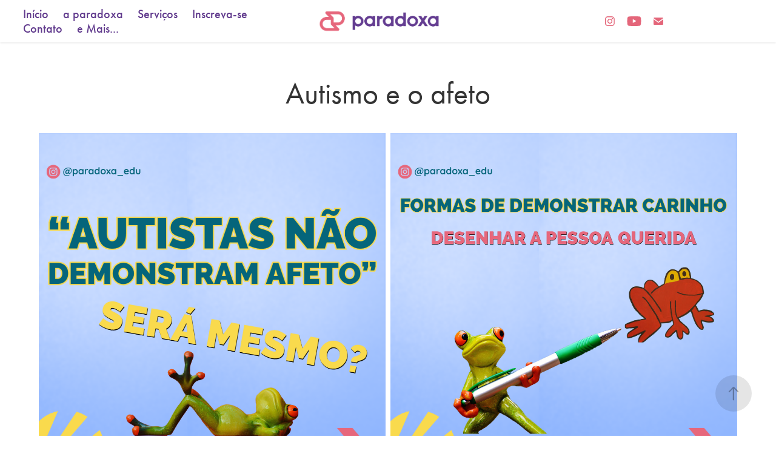

--- FILE ---
content_type: text/html; charset=utf-8
request_url: https://paradoxa-edu.com.br/autismo-e-o-afeto
body_size: 5698
content:
<!DOCTYPE HTML>
<html lang="en-US">
<head>
  <meta charset="UTF-8" />
  <meta name="viewport" content="width=device-width, initial-scale=1" />
      <meta name="keywords"  content="Autistas,Autismo,Diagnóstico de autismo,Autismo em adultos,autismo infantil,autismo no instagram,autistas no instagram,autistas tem sentimentos,empatia e autismo,autistas tem empatia" />
      <meta name="description"  content="Falamos sobre autismo e neurodiversidade, sob o ponto de vista de quem é autista, com embasamento científico e prático." />
      <meta name="twitter:card"  content="summary_large_image" />
      <meta name="twitter:site"  content="@AdobePortfolio" />
      <meta  property="og:title" content="Paradoxa - Autismo e o afeto" />
      <meta  property="og:description" content="Falamos sobre autismo e neurodiversidade, sob o ponto de vista de quem é autista, com embasamento científico e prático." />
      <meta  property="og:image" content="https://cdn.myportfolio.com/6c5cd0eb-92db-40f8-910f-20c03208180d/a1bbf2bb-bd52-4ae7-9307-f443218f74e3_rwc_0x0x2550x1700x2550.jpg?h=5d4b0ed5d43084b00546bc5c53dd0d25" />
        <link rel="icon" href="https://cdn.myportfolio.com/6c5cd0eb-92db-40f8-910f-20c03208180d/cad62658-b884-4d65-9e19-e2b8f3e5b6a7_carw_1x1x32.png?h=e0f1210bbd4c9e3ca4ed478d41069bfe" />
        <link rel="apple-touch-icon" href="https://cdn.myportfolio.com/6c5cd0eb-92db-40f8-910f-20c03208180d/52cf38ff-dde4-4591-9494-7f7645a7926c_carw_1x1x180.jpg?h=51e78190763505c13b8230a6c3354bf2" />
      <link rel="stylesheet" href="/dist/css/main.css" type="text/css" />
      <link rel="stylesheet" href="https://cdn.myportfolio.com/6c5cd0eb-92db-40f8-910f-20c03208180d/54015096333e66449a5e4cc070d3cb3e1712015651.css?h=140abda07be72164dc10a3e9c41799da" type="text/css" />
    <link rel="canonical" href="https://paradoxa-edu.com.br/autismo-e-o-afeto" />
      <title>Paradoxa - Autismo e o afeto</title>
    <script type="text/javascript" src="//use.typekit.net/ik/[base64].js?cb=35f77bfb8b50944859ea3d3804e7194e7a3173fb" async onload="
    try {
      window.Typekit.load();
    } catch (e) {
      console.warn('Typekit not loaded.');
    }
    "></script>
</head>
  <body class="transition-enabled">  <div class='page-background-video page-background-video-with-panel'>
  </div>
  <div class="js-responsive-nav">
    <div class="responsive-nav has-social">
      <div class="close-responsive-click-area js-close-responsive-nav">
        <div class="close-responsive-button"></div>
      </div>
          <nav class="nav-container" data-hover-hint="nav" data-hover-hint-placement="bottom-start">
      <div class="page-title">
        <a href="/inicio-1" >Início</a>
      </div>
      <div class="page-title">
        <a href="/paradoxa" >a paradoxa</a>
      </div>
      <div class="page-title">
        <a href="/servicos" >Serviços</a>
      </div>
      <div class="page-title">
        <a href="/newsletter" >Inscreva-se</a>
      </div>
      <div class="page-title">
        <a href="/contato" >Contato</a>
      </div>
      <div class="page-title">
        <a href="/mais" >e Mais...</a>
      </div>
          </nav>
        <div class="social pf-nav-social" data-context="theme.nav" data-hover-hint="navSocialIcons" data-hover-hint-placement="bottom-start">
          <ul>
                  <li>
                    <a href="https://www.instagram.com/paradoxa_autismo/" target="_blank">
                      <svg version="1.1" id="Layer_1" xmlns="http://www.w3.org/2000/svg" xmlns:xlink="http://www.w3.org/1999/xlink" viewBox="0 0 30 24" style="enable-background:new 0 0 30 24;" xml:space="preserve" class="icon">
                      <g>
                        <path d="M15,5.4c2.1,0,2.4,0,3.2,0c0.8,0,1.2,0.2,1.5,0.3c0.4,0.1,0.6,0.3,0.9,0.6c0.3,0.3,0.5,0.5,0.6,0.9
                          c0.1,0.3,0.2,0.7,0.3,1.5c0,0.8,0,1.1,0,3.2s0,2.4,0,3.2c0,0.8-0.2,1.2-0.3,1.5c-0.1,0.4-0.3,0.6-0.6,0.9c-0.3,0.3-0.5,0.5-0.9,0.6
                          c-0.3,0.1-0.7,0.2-1.5,0.3c-0.8,0-1.1,0-3.2,0s-2.4,0-3.2,0c-0.8,0-1.2-0.2-1.5-0.3c-0.4-0.1-0.6-0.3-0.9-0.6
                          c-0.3-0.3-0.5-0.5-0.6-0.9c-0.1-0.3-0.2-0.7-0.3-1.5c0-0.8,0-1.1,0-3.2s0-2.4,0-3.2c0-0.8,0.2-1.2,0.3-1.5c0.1-0.4,0.3-0.6,0.6-0.9
                          c0.3-0.3,0.5-0.5,0.9-0.6c0.3-0.1,0.7-0.2,1.5-0.3C12.6,5.4,12.9,5.4,15,5.4 M15,4c-2.2,0-2.4,0-3.3,0c-0.9,0-1.4,0.2-1.9,0.4
                          c-0.5,0.2-1,0.5-1.4,0.9C7.9,5.8,7.6,6.2,7.4,6.8C7.2,7.3,7.1,7.9,7,8.7C7,9.6,7,9.8,7,12s0,2.4,0,3.3c0,0.9,0.2,1.4,0.4,1.9
                          c0.2,0.5,0.5,1,0.9,1.4c0.4,0.4,0.9,0.7,1.4,0.9c0.5,0.2,1.1,0.3,1.9,0.4c0.9,0,1.1,0,3.3,0s2.4,0,3.3,0c0.9,0,1.4-0.2,1.9-0.4
                          c0.5-0.2,1-0.5,1.4-0.9c0.4-0.4,0.7-0.9,0.9-1.4c0.2-0.5,0.3-1.1,0.4-1.9c0-0.9,0-1.1,0-3.3s0-2.4,0-3.3c0-0.9-0.2-1.4-0.4-1.9
                          c-0.2-0.5-0.5-1-0.9-1.4c-0.4-0.4-0.9-0.7-1.4-0.9c-0.5-0.2-1.1-0.3-1.9-0.4C17.4,4,17.2,4,15,4L15,4L15,4z"/>
                        <path d="M15,7.9c-2.3,0-4.1,1.8-4.1,4.1s1.8,4.1,4.1,4.1s4.1-1.8,4.1-4.1S17.3,7.9,15,7.9L15,7.9z M15,14.7c-1.5,0-2.7-1.2-2.7-2.7
                          c0-1.5,1.2-2.7,2.7-2.7s2.7,1.2,2.7,2.7C17.7,13.5,16.5,14.7,15,14.7L15,14.7z"/>
                        <path d="M20.2,7.7c0,0.5-0.4,1-1,1s-1-0.4-1-1s0.4-1,1-1S20.2,7.2,20.2,7.7L20.2,7.7z"/>
                      </g>
                      </svg>
                    </a>
                  </li>
                  <li>
                    <a href="https://www.youtube.com/channel/UC5lqt7wYY1TfRrdmJUJUhcA" target="_blank">
                      <svg xmlns="http://www.w3.org/2000/svg" xmlns:xlink="http://www.w3.org/1999/xlink" version="1.1" id="Layer_1" viewBox="0 0 30 24" xml:space="preserve" class="icon"><path d="M26.15 16.54c0 0-0.22 1.57-0.9 2.26c-0.87 0.91-1.84 0.91-2.28 0.96C19.78 20 15 20 15 20 s-5.91-0.05-7.74-0.23c-0.51-0.09-1.64-0.07-2.51-0.97c-0.68-0.69-0.91-2.26-0.91-2.26s-0.23-1.84-0.23-3.68v-1.73 c0-1.84 0.23-3.68 0.23-3.68s0.22-1.57 0.91-2.26c0.87-0.91 1.83-0.91 2.28-0.96C10.22 4 15 4 15 4H15c0 0 4.8 0 8 0.2 c0.44 0.1 1.4 0.1 2.3 0.96c0.68 0.7 0.9 2.3 0.9 2.26s0.23 1.8 0.2 3.68v1.73C26.38 14.7 26.1 16.5 26.1 16.54z M12.65 8.56l0 6.39l6.15-3.18L12.65 8.56z"/></svg>
                    </a>
                  </li>
                  <li>
                    <a href="mailto:contato@paradoxa-edu.com">
                      <svg version="1.1" id="Layer_1" xmlns="http://www.w3.org/2000/svg" xmlns:xlink="http://www.w3.org/1999/xlink" x="0px" y="0px" viewBox="0 0 30 24" style="enable-background:new 0 0 30 24;" xml:space="preserve" class="icon">
                        <g>
                          <path d="M15,13L7.1,7.1c0-0.5,0.4-1,1-1h13.8c0.5,0,1,0.4,1,1L15,13z M15,14.8l7.9-5.9v8.1c0,0.5-0.4,1-1,1H8.1c-0.5,0-1-0.4-1-1 V8.8L15,14.8z"/>
                        </g>
                      </svg>
                    </a>
                  </li>
          </ul>
        </div>
    </div>
  </div>
    <header class="site-header js-site-header  js-fixed-nav" data-context="theme.nav" data-hover-hint="nav" data-hover-hint-placement="top-start">
        <nav class="nav-container" data-hover-hint="nav" data-hover-hint-placement="bottom-start">
      <div class="page-title">
        <a href="/inicio-1" >Início</a>
      </div>
      <div class="page-title">
        <a href="/paradoxa" >a paradoxa</a>
      </div>
      <div class="page-title">
        <a href="/servicos" >Serviços</a>
      </div>
      <div class="page-title">
        <a href="/newsletter" >Inscreva-se</a>
      </div>
      <div class="page-title">
        <a href="/contato" >Contato</a>
      </div>
      <div class="page-title">
        <a href="/mais" >e Mais...</a>
      </div>
        </nav>
        <div class="logo-wrap" data-context="theme.logo.header" data-hover-hint="logo" data-hover-hint-placement="bottom-start">
          <div class="logo e2e-site-logo-text logo-image has-rollover  has-scroll">
    <a href="/videos" class="image-normal image-link">
      <img src="https://cdn.myportfolio.com/6c5cd0eb-92db-40f8-910f-20c03208180d/4aa209f9-c12e-4528-a898-7194510d3aa8_rwc_253x77x1949x662x4096.png?h=318471794828f251f7e8315a3be68e76" alt="Paradoxa">
    </a>
    <a href="/videos" class="image-rollover image-link">
      <img src="https://cdn.myportfolio.com/6c5cd0eb-92db-40f8-910f-20c03208180d/7da2c615-9656-46a5-88b0-242abd940431_rwc_3x0x520x312x4096.png?h=249fb2495dc75ea105951257b8383157" alt="Paradoxa">
    </a>
    <a href="/videos" class="image-scroll image-link">
      <img src="https://cdn.myportfolio.com/6c5cd0eb-92db-40f8-910f-20c03208180d/db9e8c60-dadf-495f-b1c7-e5712336a167_rwc_253x77x1949x662x4096.png?h=e28b4b0af5f8392cdf58adbee7813c52" alt="Paradoxa">
    </a>
          </div>
        </div>
        <div class="social pf-nav-social" data-context="theme.nav" data-hover-hint="navSocialIcons" data-hover-hint-placement="bottom-start">
          <ul>
                  <li>
                    <a href="https://www.instagram.com/paradoxa_autismo/" target="_blank">
                      <svg version="1.1" id="Layer_1" xmlns="http://www.w3.org/2000/svg" xmlns:xlink="http://www.w3.org/1999/xlink" viewBox="0 0 30 24" style="enable-background:new 0 0 30 24;" xml:space="preserve" class="icon">
                      <g>
                        <path d="M15,5.4c2.1,0,2.4,0,3.2,0c0.8,0,1.2,0.2,1.5,0.3c0.4,0.1,0.6,0.3,0.9,0.6c0.3,0.3,0.5,0.5,0.6,0.9
                          c0.1,0.3,0.2,0.7,0.3,1.5c0,0.8,0,1.1,0,3.2s0,2.4,0,3.2c0,0.8-0.2,1.2-0.3,1.5c-0.1,0.4-0.3,0.6-0.6,0.9c-0.3,0.3-0.5,0.5-0.9,0.6
                          c-0.3,0.1-0.7,0.2-1.5,0.3c-0.8,0-1.1,0-3.2,0s-2.4,0-3.2,0c-0.8,0-1.2-0.2-1.5-0.3c-0.4-0.1-0.6-0.3-0.9-0.6
                          c-0.3-0.3-0.5-0.5-0.6-0.9c-0.1-0.3-0.2-0.7-0.3-1.5c0-0.8,0-1.1,0-3.2s0-2.4,0-3.2c0-0.8,0.2-1.2,0.3-1.5c0.1-0.4,0.3-0.6,0.6-0.9
                          c0.3-0.3,0.5-0.5,0.9-0.6c0.3-0.1,0.7-0.2,1.5-0.3C12.6,5.4,12.9,5.4,15,5.4 M15,4c-2.2,0-2.4,0-3.3,0c-0.9,0-1.4,0.2-1.9,0.4
                          c-0.5,0.2-1,0.5-1.4,0.9C7.9,5.8,7.6,6.2,7.4,6.8C7.2,7.3,7.1,7.9,7,8.7C7,9.6,7,9.8,7,12s0,2.4,0,3.3c0,0.9,0.2,1.4,0.4,1.9
                          c0.2,0.5,0.5,1,0.9,1.4c0.4,0.4,0.9,0.7,1.4,0.9c0.5,0.2,1.1,0.3,1.9,0.4c0.9,0,1.1,0,3.3,0s2.4,0,3.3,0c0.9,0,1.4-0.2,1.9-0.4
                          c0.5-0.2,1-0.5,1.4-0.9c0.4-0.4,0.7-0.9,0.9-1.4c0.2-0.5,0.3-1.1,0.4-1.9c0-0.9,0-1.1,0-3.3s0-2.4,0-3.3c0-0.9-0.2-1.4-0.4-1.9
                          c-0.2-0.5-0.5-1-0.9-1.4c-0.4-0.4-0.9-0.7-1.4-0.9c-0.5-0.2-1.1-0.3-1.9-0.4C17.4,4,17.2,4,15,4L15,4L15,4z"/>
                        <path d="M15,7.9c-2.3,0-4.1,1.8-4.1,4.1s1.8,4.1,4.1,4.1s4.1-1.8,4.1-4.1S17.3,7.9,15,7.9L15,7.9z M15,14.7c-1.5,0-2.7-1.2-2.7-2.7
                          c0-1.5,1.2-2.7,2.7-2.7s2.7,1.2,2.7,2.7C17.7,13.5,16.5,14.7,15,14.7L15,14.7z"/>
                        <path d="M20.2,7.7c0,0.5-0.4,1-1,1s-1-0.4-1-1s0.4-1,1-1S20.2,7.2,20.2,7.7L20.2,7.7z"/>
                      </g>
                      </svg>
                    </a>
                  </li>
                  <li>
                    <a href="https://www.youtube.com/channel/UC5lqt7wYY1TfRrdmJUJUhcA" target="_blank">
                      <svg xmlns="http://www.w3.org/2000/svg" xmlns:xlink="http://www.w3.org/1999/xlink" version="1.1" id="Layer_1" viewBox="0 0 30 24" xml:space="preserve" class="icon"><path d="M26.15 16.54c0 0-0.22 1.57-0.9 2.26c-0.87 0.91-1.84 0.91-2.28 0.96C19.78 20 15 20 15 20 s-5.91-0.05-7.74-0.23c-0.51-0.09-1.64-0.07-2.51-0.97c-0.68-0.69-0.91-2.26-0.91-2.26s-0.23-1.84-0.23-3.68v-1.73 c0-1.84 0.23-3.68 0.23-3.68s0.22-1.57 0.91-2.26c0.87-0.91 1.83-0.91 2.28-0.96C10.22 4 15 4 15 4H15c0 0 4.8 0 8 0.2 c0.44 0.1 1.4 0.1 2.3 0.96c0.68 0.7 0.9 2.3 0.9 2.26s0.23 1.8 0.2 3.68v1.73C26.38 14.7 26.1 16.5 26.1 16.54z M12.65 8.56l0 6.39l6.15-3.18L12.65 8.56z"/></svg>
                    </a>
                  </li>
                  <li>
                    <a href="mailto:contato@paradoxa-edu.com">
                      <svg version="1.1" id="Layer_1" xmlns="http://www.w3.org/2000/svg" xmlns:xlink="http://www.w3.org/1999/xlink" x="0px" y="0px" viewBox="0 0 30 24" style="enable-background:new 0 0 30 24;" xml:space="preserve" class="icon">
                        <g>
                          <path d="M15,13L7.1,7.1c0-0.5,0.4-1,1-1h13.8c0.5,0,1,0.4,1,1L15,13z M15,14.8l7.9-5.9v8.1c0,0.5-0.4,1-1,1H8.1c-0.5,0-1-0.4-1-1 V8.8L15,14.8z"/>
                        </g>
                      </svg>
                    </a>
                  </li>
          </ul>
        </div>
        <div class="hamburger-click-area js-hamburger">
          <div class="hamburger">
            <i></i>
            <i></i>
            <i></i>
          </div>
        </div>
    </header>
    <div class="header-placeholder"></div>
  <div class="site-wrap cfix js-site-wrap">
    <div class="site-container">
      <div class="site-content e2e-site-content">
        <main>
  <div class="page-container" data-context="page.page.container" data-hover-hint="pageContainer">
    <section class="page standard-modules">
        <header class="page-header content" data-context="pages" data-identity="id:p613d1b41c6b642bfaf5847bd6ae0f7db92f41d59cb54e5d953f92" data-hover-hint="pageHeader" data-hover-hint-id="p613d1b41c6b642bfaf5847bd6ae0f7db92f41d59cb54e5d953f92">
            <h1 class="title preserve-whitespace e2e-site-logo-text">Autismo e o afeto</h1>
            <p class="description"></p>
        </header>
      <div class="page-content js-page-content" data-context="pages" data-identity="id:p613d1b41c6b642bfaf5847bd6ae0f7db92f41d59cb54e5d953f92">
        <div id="project-canvas" class="js-project-modules modules content">
          <div id="project-modules">
              
              
              
              
              
              
              
              <div class="project-module module media_collection project-module-media_collection" data-id="m613d1b5ebadf0e28f07badb50ae8679046b39e468cb763b95e88f"  style="padding-top: px;
padding-bottom: 20px;
">
  <div class="grid--main js-grid-main" data-grid-max-images="  2
">
    <div class="grid__item-container js-grid-item-container" data-flex-grow="260" style="width:260px; flex-grow:260;" data-width="1080" data-height="1080">
      <script type="text/html" class="js-lightbox-slide-content">
        <div class="grid__image-wrapper">
          <img src="https://cdn.myportfolio.com/6c5cd0eb-92db-40f8-910f-20c03208180d/c08b8932-b179-41bf-bb65-7724aa82c131_rw_1200.png?h=9b901017e2ebe013392759d67bffa2ba" srcset="https://cdn.myportfolio.com/6c5cd0eb-92db-40f8-910f-20c03208180d/c08b8932-b179-41bf-bb65-7724aa82c131_rw_600.png?h=18517aba417c1eb7626d1109bb38a56a 600w,https://cdn.myportfolio.com/6c5cd0eb-92db-40f8-910f-20c03208180d/c08b8932-b179-41bf-bb65-7724aa82c131_rw_1200.png?h=9b901017e2ebe013392759d67bffa2ba 1080w,"  sizes="(max-width: 1080px) 100vw, 1080px">
        <div>
      </script>
      <img
        class="grid__item-image js-grid__item-image grid__item-image-lazy js-lazy"
        src="[data-uri]"
        
        data-src="https://cdn.myportfolio.com/6c5cd0eb-92db-40f8-910f-20c03208180d/c08b8932-b179-41bf-bb65-7724aa82c131_rw_1200.png?h=9b901017e2ebe013392759d67bffa2ba"
        data-srcset="https://cdn.myportfolio.com/6c5cd0eb-92db-40f8-910f-20c03208180d/c08b8932-b179-41bf-bb65-7724aa82c131_rw_600.png?h=18517aba417c1eb7626d1109bb38a56a 600w,https://cdn.myportfolio.com/6c5cd0eb-92db-40f8-910f-20c03208180d/c08b8932-b179-41bf-bb65-7724aa82c131_rw_1200.png?h=9b901017e2ebe013392759d67bffa2ba 1080w,"
      >
      <span class="grid__item-filler" style="padding-bottom:100%;"></span>
    </div>
    <div class="grid__item-container js-grid-item-container" data-flex-grow="260" style="width:260px; flex-grow:260;" data-width="1080" data-height="1080">
      <script type="text/html" class="js-lightbox-slide-content">
        <div class="grid__image-wrapper">
          <img src="https://cdn.myportfolio.com/6c5cd0eb-92db-40f8-910f-20c03208180d/6d2d630f-79b0-44b8-8f5a-b27064efefae_rw_1200.png?h=e931d2e1628628e53702c0c4d4a9162e" srcset="https://cdn.myportfolio.com/6c5cd0eb-92db-40f8-910f-20c03208180d/6d2d630f-79b0-44b8-8f5a-b27064efefae_rw_600.png?h=63e58d1a698708156aa2b26ae58b33ef 600w,https://cdn.myportfolio.com/6c5cd0eb-92db-40f8-910f-20c03208180d/6d2d630f-79b0-44b8-8f5a-b27064efefae_rw_1200.png?h=e931d2e1628628e53702c0c4d4a9162e 1080w,"  sizes="(max-width: 1080px) 100vw, 1080px">
        <div>
      </script>
      <img
        class="grid__item-image js-grid__item-image grid__item-image-lazy js-lazy"
        src="[data-uri]"
        
        data-src="https://cdn.myportfolio.com/6c5cd0eb-92db-40f8-910f-20c03208180d/6d2d630f-79b0-44b8-8f5a-b27064efefae_rw_1200.png?h=e931d2e1628628e53702c0c4d4a9162e"
        data-srcset="https://cdn.myportfolio.com/6c5cd0eb-92db-40f8-910f-20c03208180d/6d2d630f-79b0-44b8-8f5a-b27064efefae_rw_600.png?h=63e58d1a698708156aa2b26ae58b33ef 600w,https://cdn.myportfolio.com/6c5cd0eb-92db-40f8-910f-20c03208180d/6d2d630f-79b0-44b8-8f5a-b27064efefae_rw_1200.png?h=e931d2e1628628e53702c0c4d4a9162e 1080w,"
      >
      <span class="grid__item-filler" style="padding-bottom:100%;"></span>
    </div>
    <div class="grid__item-container js-grid-item-container" data-flex-grow="260" style="width:260px; flex-grow:260;" data-width="1080" data-height="1080">
      <script type="text/html" class="js-lightbox-slide-content">
        <div class="grid__image-wrapper">
          <img src="https://cdn.myportfolio.com/6c5cd0eb-92db-40f8-910f-20c03208180d/5db7bdbb-dc0b-4f32-9e81-3422547a5336_rw_1200.png?h=f9ca49f508a628e8b9a98a0a64f2e62f" srcset="https://cdn.myportfolio.com/6c5cd0eb-92db-40f8-910f-20c03208180d/5db7bdbb-dc0b-4f32-9e81-3422547a5336_rw_600.png?h=dbfa24304efc5dd7461e7058704a83d5 600w,https://cdn.myportfolio.com/6c5cd0eb-92db-40f8-910f-20c03208180d/5db7bdbb-dc0b-4f32-9e81-3422547a5336_rw_1200.png?h=f9ca49f508a628e8b9a98a0a64f2e62f 1080w,"  sizes="(max-width: 1080px) 100vw, 1080px">
        <div>
      </script>
      <img
        class="grid__item-image js-grid__item-image grid__item-image-lazy js-lazy"
        src="[data-uri]"
        
        data-src="https://cdn.myportfolio.com/6c5cd0eb-92db-40f8-910f-20c03208180d/5db7bdbb-dc0b-4f32-9e81-3422547a5336_rw_1200.png?h=f9ca49f508a628e8b9a98a0a64f2e62f"
        data-srcset="https://cdn.myportfolio.com/6c5cd0eb-92db-40f8-910f-20c03208180d/5db7bdbb-dc0b-4f32-9e81-3422547a5336_rw_600.png?h=dbfa24304efc5dd7461e7058704a83d5 600w,https://cdn.myportfolio.com/6c5cd0eb-92db-40f8-910f-20c03208180d/5db7bdbb-dc0b-4f32-9e81-3422547a5336_rw_1200.png?h=f9ca49f508a628e8b9a98a0a64f2e62f 1080w,"
      >
      <span class="grid__item-filler" style="padding-bottom:100%;"></span>
    </div>
    <div class="grid__item-container js-grid-item-container" data-flex-grow="260" style="width:260px; flex-grow:260;" data-width="1080" data-height="1080">
      <script type="text/html" class="js-lightbox-slide-content">
        <div class="grid__image-wrapper">
          <img src="https://cdn.myportfolio.com/6c5cd0eb-92db-40f8-910f-20c03208180d/2d53f1ca-fd0e-499e-bed4-834bb78ea57e_rw_1200.png?h=fb4e8467c61b1fc4c6c0914a0e9a1239" srcset="https://cdn.myportfolio.com/6c5cd0eb-92db-40f8-910f-20c03208180d/2d53f1ca-fd0e-499e-bed4-834bb78ea57e_rw_600.png?h=c79034586320929de8bc937ca7dffc8b 600w,https://cdn.myportfolio.com/6c5cd0eb-92db-40f8-910f-20c03208180d/2d53f1ca-fd0e-499e-bed4-834bb78ea57e_rw_1200.png?h=fb4e8467c61b1fc4c6c0914a0e9a1239 1080w,"  sizes="(max-width: 1080px) 100vw, 1080px">
        <div>
      </script>
      <img
        class="grid__item-image js-grid__item-image grid__item-image-lazy js-lazy"
        src="[data-uri]"
        
        data-src="https://cdn.myportfolio.com/6c5cd0eb-92db-40f8-910f-20c03208180d/2d53f1ca-fd0e-499e-bed4-834bb78ea57e_rw_1200.png?h=fb4e8467c61b1fc4c6c0914a0e9a1239"
        data-srcset="https://cdn.myportfolio.com/6c5cd0eb-92db-40f8-910f-20c03208180d/2d53f1ca-fd0e-499e-bed4-834bb78ea57e_rw_600.png?h=c79034586320929de8bc937ca7dffc8b 600w,https://cdn.myportfolio.com/6c5cd0eb-92db-40f8-910f-20c03208180d/2d53f1ca-fd0e-499e-bed4-834bb78ea57e_rw_1200.png?h=fb4e8467c61b1fc4c6c0914a0e9a1239 1080w,"
      >
      <span class="grid__item-filler" style="padding-bottom:100%;"></span>
    </div>
    <div class="grid__item-container js-grid-item-container" data-flex-grow="260" style="width:260px; flex-grow:260;" data-width="1080" data-height="1080">
      <script type="text/html" class="js-lightbox-slide-content">
        <div class="grid__image-wrapper">
          <img src="https://cdn.myportfolio.com/6c5cd0eb-92db-40f8-910f-20c03208180d/4da4541a-ecfc-4ed8-9f37-cd1336b747b7_rw_1200.png?h=d54b00a8c6883dae9871e9f452d95993" srcset="https://cdn.myportfolio.com/6c5cd0eb-92db-40f8-910f-20c03208180d/4da4541a-ecfc-4ed8-9f37-cd1336b747b7_rw_600.png?h=3374cb569cb1aaea925d299609594dd0 600w,https://cdn.myportfolio.com/6c5cd0eb-92db-40f8-910f-20c03208180d/4da4541a-ecfc-4ed8-9f37-cd1336b747b7_rw_1200.png?h=d54b00a8c6883dae9871e9f452d95993 1080w,"  sizes="(max-width: 1080px) 100vw, 1080px">
        <div>
      </script>
      <img
        class="grid__item-image js-grid__item-image grid__item-image-lazy js-lazy"
        src="[data-uri]"
        
        data-src="https://cdn.myportfolio.com/6c5cd0eb-92db-40f8-910f-20c03208180d/4da4541a-ecfc-4ed8-9f37-cd1336b747b7_rw_1200.png?h=d54b00a8c6883dae9871e9f452d95993"
        data-srcset="https://cdn.myportfolio.com/6c5cd0eb-92db-40f8-910f-20c03208180d/4da4541a-ecfc-4ed8-9f37-cd1336b747b7_rw_600.png?h=3374cb569cb1aaea925d299609594dd0 600w,https://cdn.myportfolio.com/6c5cd0eb-92db-40f8-910f-20c03208180d/4da4541a-ecfc-4ed8-9f37-cd1336b747b7_rw_1200.png?h=d54b00a8c6883dae9871e9f452d95993 1080w,"
      >
      <span class="grid__item-filler" style="padding-bottom:100%;"></span>
    </div>
    <div class="grid__item-container js-grid-item-container" data-flex-grow="260" style="width:260px; flex-grow:260;" data-width="1080" data-height="1080">
      <script type="text/html" class="js-lightbox-slide-content">
        <div class="grid__image-wrapper">
          <img src="https://cdn.myportfolio.com/6c5cd0eb-92db-40f8-910f-20c03208180d/413bdf4b-27ac-43e4-b07a-606605b7fd81_rw_1200.png?h=4a259fbc466b48b0696d0a88606be287" srcset="https://cdn.myportfolio.com/6c5cd0eb-92db-40f8-910f-20c03208180d/413bdf4b-27ac-43e4-b07a-606605b7fd81_rw_600.png?h=0a7531e2c573e5585157d904cd412754 600w,https://cdn.myportfolio.com/6c5cd0eb-92db-40f8-910f-20c03208180d/413bdf4b-27ac-43e4-b07a-606605b7fd81_rw_1200.png?h=4a259fbc466b48b0696d0a88606be287 1080w,"  sizes="(max-width: 1080px) 100vw, 1080px">
        <div>
      </script>
      <img
        class="grid__item-image js-grid__item-image grid__item-image-lazy js-lazy"
        src="[data-uri]"
        
        data-src="https://cdn.myportfolio.com/6c5cd0eb-92db-40f8-910f-20c03208180d/413bdf4b-27ac-43e4-b07a-606605b7fd81_rw_1200.png?h=4a259fbc466b48b0696d0a88606be287"
        data-srcset="https://cdn.myportfolio.com/6c5cd0eb-92db-40f8-910f-20c03208180d/413bdf4b-27ac-43e4-b07a-606605b7fd81_rw_600.png?h=0a7531e2c573e5585157d904cd412754 600w,https://cdn.myportfolio.com/6c5cd0eb-92db-40f8-910f-20c03208180d/413bdf4b-27ac-43e4-b07a-606605b7fd81_rw_1200.png?h=4a259fbc466b48b0696d0a88606be287 1080w,"
      >
      <span class="grid__item-filler" style="padding-bottom:100%;"></span>
    </div>
    <div class="grid__item-container js-grid-item-container" data-flex-grow="260" style="width:260px; flex-grow:260;" data-width="1080" data-height="1080">
      <script type="text/html" class="js-lightbox-slide-content">
        <div class="grid__image-wrapper">
          <img src="https://cdn.myportfolio.com/6c5cd0eb-92db-40f8-910f-20c03208180d/7ae947c9-8d4c-4ece-b9ff-85e33d05066e_rw_1200.png?h=79cc9f599e6e883c86d4f435a9e35b8e" srcset="https://cdn.myportfolio.com/6c5cd0eb-92db-40f8-910f-20c03208180d/7ae947c9-8d4c-4ece-b9ff-85e33d05066e_rw_600.png?h=9237eb707e0bd9c4a67846910fcfa33c 600w,https://cdn.myportfolio.com/6c5cd0eb-92db-40f8-910f-20c03208180d/7ae947c9-8d4c-4ece-b9ff-85e33d05066e_rw_1200.png?h=79cc9f599e6e883c86d4f435a9e35b8e 1080w,"  sizes="(max-width: 1080px) 100vw, 1080px">
        <div>
      </script>
      <img
        class="grid__item-image js-grid__item-image grid__item-image-lazy js-lazy"
        src="[data-uri]"
        
        data-src="https://cdn.myportfolio.com/6c5cd0eb-92db-40f8-910f-20c03208180d/7ae947c9-8d4c-4ece-b9ff-85e33d05066e_rw_1200.png?h=79cc9f599e6e883c86d4f435a9e35b8e"
        data-srcset="https://cdn.myportfolio.com/6c5cd0eb-92db-40f8-910f-20c03208180d/7ae947c9-8d4c-4ece-b9ff-85e33d05066e_rw_600.png?h=9237eb707e0bd9c4a67846910fcfa33c 600w,https://cdn.myportfolio.com/6c5cd0eb-92db-40f8-910f-20c03208180d/7ae947c9-8d4c-4ece-b9ff-85e33d05066e_rw_1200.png?h=79cc9f599e6e883c86d4f435a9e35b8e 1080w,"
      >
      <span class="grid__item-filler" style="padding-bottom:100%;"></span>
    </div>
    <div class="grid__item-container js-grid-item-container" data-flex-grow="260" style="width:260px; flex-grow:260;" data-width="1080" data-height="1080">
      <script type="text/html" class="js-lightbox-slide-content">
        <div class="grid__image-wrapper">
          <img src="https://cdn.myportfolio.com/6c5cd0eb-92db-40f8-910f-20c03208180d/f4ccb562-08d4-45f2-80f8-9088eb1c5aed_rw_1200.png?h=d46e2f4060c515b598092fbab6e2d821" srcset="https://cdn.myportfolio.com/6c5cd0eb-92db-40f8-910f-20c03208180d/f4ccb562-08d4-45f2-80f8-9088eb1c5aed_rw_600.png?h=d36a02afa89584ed25557a88784245db 600w,https://cdn.myportfolio.com/6c5cd0eb-92db-40f8-910f-20c03208180d/f4ccb562-08d4-45f2-80f8-9088eb1c5aed_rw_1200.png?h=d46e2f4060c515b598092fbab6e2d821 1080w,"  sizes="(max-width: 1080px) 100vw, 1080px">
        <div>
      </script>
      <img
        class="grid__item-image js-grid__item-image grid__item-image-lazy js-lazy"
        src="[data-uri]"
        
        data-src="https://cdn.myportfolio.com/6c5cd0eb-92db-40f8-910f-20c03208180d/f4ccb562-08d4-45f2-80f8-9088eb1c5aed_rw_1200.png?h=d46e2f4060c515b598092fbab6e2d821"
        data-srcset="https://cdn.myportfolio.com/6c5cd0eb-92db-40f8-910f-20c03208180d/f4ccb562-08d4-45f2-80f8-9088eb1c5aed_rw_600.png?h=d36a02afa89584ed25557a88784245db 600w,https://cdn.myportfolio.com/6c5cd0eb-92db-40f8-910f-20c03208180d/f4ccb562-08d4-45f2-80f8-9088eb1c5aed_rw_1200.png?h=d46e2f4060c515b598092fbab6e2d821 1080w,"
      >
      <span class="grid__item-filler" style="padding-bottom:100%;"></span>
    </div>
    <div class="js-grid-spacer"></div>
  </div>
</div>

              
              
              <div class="js-project-module project-module module button project-module-button" data-id="m613d1d04f2c603f4d783aa6607c3d47af11e07109bc69cfd07c00"  style=" padding-top: px;
padding-bottom: px;
">
    <div class="button-container" style="">
      
      <a href="https://instagram.com/paradoxa_autismo" target="_blank" class="button-module preserve-whitespace--nowrap">Instagram</a>
    </div>
</div>

              
              
              
              
              
              
              
              
              
          </div>
        </div>
      </div>
    </section>
        <section class="back-to-top" data-hover-hint="backToTop">
          <a href="#"><span class="arrow">&uarr;</span><span class="preserve-whitespace">Back to Top</span></a>
        </section>
        <a class="back-to-top-fixed js-back-to-top back-to-top-fixed-with-panel" data-hover-hint="backToTop" data-hover-hint-placement="top-start" href="#">
          <svg version="1.1" id="Layer_1" xmlns="http://www.w3.org/2000/svg" xmlns:xlink="http://www.w3.org/1999/xlink" x="0px" y="0px"
           viewBox="0 0 26 26" style="enable-background:new 0 0 26 26;" xml:space="preserve" class="icon icon-back-to-top">
          <g>
            <path d="M13.8,1.3L21.6,9c0.1,0.1,0.1,0.3,0.2,0.4c0.1,0.1,0.1,0.3,0.1,0.4s0,0.3-0.1,0.4c-0.1,0.1-0.1,0.3-0.3,0.4
              c-0.1,0.1-0.2,0.2-0.4,0.3c-0.2,0.1-0.3,0.1-0.4,0.1c-0.1,0-0.3,0-0.4-0.1c-0.2-0.1-0.3-0.2-0.4-0.3L14.2,5l0,19.1
              c0,0.2-0.1,0.3-0.1,0.5c0,0.1-0.1,0.3-0.3,0.4c-0.1,0.1-0.2,0.2-0.4,0.3c-0.1,0.1-0.3,0.1-0.5,0.1c-0.1,0-0.3,0-0.4-0.1
              c-0.1-0.1-0.3-0.1-0.4-0.3c-0.1-0.1-0.2-0.2-0.3-0.4c-0.1-0.1-0.1-0.3-0.1-0.5l0-19.1l-5.7,5.7C6,10.8,5.8,10.9,5.7,11
              c-0.1,0.1-0.3,0.1-0.4,0.1c-0.2,0-0.3,0-0.4-0.1c-0.1-0.1-0.3-0.2-0.4-0.3c-0.1-0.1-0.1-0.2-0.2-0.4C4.1,10.2,4,10.1,4.1,9.9
              c0-0.1,0-0.3,0.1-0.4c0-0.1,0.1-0.3,0.3-0.4l7.7-7.8c0.1,0,0.2-0.1,0.2-0.1c0,0,0.1-0.1,0.2-0.1c0.1,0,0.2,0,0.2-0.1
              c0.1,0,0.1,0,0.2,0c0,0,0.1,0,0.2,0c0.1,0,0.2,0,0.2,0.1c0.1,0,0.1,0.1,0.2,0.1C13.7,1.2,13.8,1.2,13.8,1.3z"/>
          </g>
          </svg>
        </a>
  </div>
              <footer class="site-footer" data-hover-hint="footer">
                  <div class="social pf-footer-social" data-context="theme.footer" data-hover-hint="footerSocialIcons">
                    <ul>
                            <li>
                              <a href="https://www.instagram.com/paradoxa_autismo/" target="_blank">
                                <svg version="1.1" id="Layer_1" xmlns="http://www.w3.org/2000/svg" xmlns:xlink="http://www.w3.org/1999/xlink" viewBox="0 0 30 24" style="enable-background:new 0 0 30 24;" xml:space="preserve" class="icon">
                                <g>
                                  <path d="M15,5.4c2.1,0,2.4,0,3.2,0c0.8,0,1.2,0.2,1.5,0.3c0.4,0.1,0.6,0.3,0.9,0.6c0.3,0.3,0.5,0.5,0.6,0.9
                                    c0.1,0.3,0.2,0.7,0.3,1.5c0,0.8,0,1.1,0,3.2s0,2.4,0,3.2c0,0.8-0.2,1.2-0.3,1.5c-0.1,0.4-0.3,0.6-0.6,0.9c-0.3,0.3-0.5,0.5-0.9,0.6
                                    c-0.3,0.1-0.7,0.2-1.5,0.3c-0.8,0-1.1,0-3.2,0s-2.4,0-3.2,0c-0.8,0-1.2-0.2-1.5-0.3c-0.4-0.1-0.6-0.3-0.9-0.6
                                    c-0.3-0.3-0.5-0.5-0.6-0.9c-0.1-0.3-0.2-0.7-0.3-1.5c0-0.8,0-1.1,0-3.2s0-2.4,0-3.2c0-0.8,0.2-1.2,0.3-1.5c0.1-0.4,0.3-0.6,0.6-0.9
                                    c0.3-0.3,0.5-0.5,0.9-0.6c0.3-0.1,0.7-0.2,1.5-0.3C12.6,5.4,12.9,5.4,15,5.4 M15,4c-2.2,0-2.4,0-3.3,0c-0.9,0-1.4,0.2-1.9,0.4
                                    c-0.5,0.2-1,0.5-1.4,0.9C7.9,5.8,7.6,6.2,7.4,6.8C7.2,7.3,7.1,7.9,7,8.7C7,9.6,7,9.8,7,12s0,2.4,0,3.3c0,0.9,0.2,1.4,0.4,1.9
                                    c0.2,0.5,0.5,1,0.9,1.4c0.4,0.4,0.9,0.7,1.4,0.9c0.5,0.2,1.1,0.3,1.9,0.4c0.9,0,1.1,0,3.3,0s2.4,0,3.3,0c0.9,0,1.4-0.2,1.9-0.4
                                    c0.5-0.2,1-0.5,1.4-0.9c0.4-0.4,0.7-0.9,0.9-1.4c0.2-0.5,0.3-1.1,0.4-1.9c0-0.9,0-1.1,0-3.3s0-2.4,0-3.3c0-0.9-0.2-1.4-0.4-1.9
                                    c-0.2-0.5-0.5-1-0.9-1.4c-0.4-0.4-0.9-0.7-1.4-0.9c-0.5-0.2-1.1-0.3-1.9-0.4C17.4,4,17.2,4,15,4L15,4L15,4z"/>
                                  <path d="M15,7.9c-2.3,0-4.1,1.8-4.1,4.1s1.8,4.1,4.1,4.1s4.1-1.8,4.1-4.1S17.3,7.9,15,7.9L15,7.9z M15,14.7c-1.5,0-2.7-1.2-2.7-2.7
                                    c0-1.5,1.2-2.7,2.7-2.7s2.7,1.2,2.7,2.7C17.7,13.5,16.5,14.7,15,14.7L15,14.7z"/>
                                  <path d="M20.2,7.7c0,0.5-0.4,1-1,1s-1-0.4-1-1s0.4-1,1-1S20.2,7.2,20.2,7.7L20.2,7.7z"/>
                                </g>
                                </svg>
                              </a>
                            </li>
                            <li>
                              <a href="https://www.youtube.com/channel/UC5lqt7wYY1TfRrdmJUJUhcA" target="_blank">
                                <svg xmlns="http://www.w3.org/2000/svg" xmlns:xlink="http://www.w3.org/1999/xlink" version="1.1" id="Layer_1" viewBox="0 0 30 24" xml:space="preserve" class="icon"><path d="M26.15 16.54c0 0-0.22 1.57-0.9 2.26c-0.87 0.91-1.84 0.91-2.28 0.96C19.78 20 15 20 15 20 s-5.91-0.05-7.74-0.23c-0.51-0.09-1.64-0.07-2.51-0.97c-0.68-0.69-0.91-2.26-0.91-2.26s-0.23-1.84-0.23-3.68v-1.73 c0-1.84 0.23-3.68 0.23-3.68s0.22-1.57 0.91-2.26c0.87-0.91 1.83-0.91 2.28-0.96C10.22 4 15 4 15 4H15c0 0 4.8 0 8 0.2 c0.44 0.1 1.4 0.1 2.3 0.96c0.68 0.7 0.9 2.3 0.9 2.26s0.23 1.8 0.2 3.68v1.73C26.38 14.7 26.1 16.5 26.1 16.54z M12.65 8.56l0 6.39l6.15-3.18L12.65 8.56z"/></svg>
                              </a>
                            </li>
                            <li>
                              <a href="mailto:contato@paradoxa-edu.com">
                                <svg version="1.1" id="Layer_1" xmlns="http://www.w3.org/2000/svg" xmlns:xlink="http://www.w3.org/1999/xlink" x="0px" y="0px" viewBox="0 0 30 24" style="enable-background:new 0 0 30 24;" xml:space="preserve" class="icon">
                                  <g>
                                    <path d="M15,13L7.1,7.1c0-0.5,0.4-1,1-1h13.8c0.5,0,1,0.4,1,1L15,13z M15,14.8l7.9-5.9v8.1c0,0.5-0.4,1-1,1H8.1c-0.5,0-1-0.4-1-1 V8.8L15,14.8z"/>
                                  </g>
                                </svg>
                              </a>
                            </li>
                    </ul>
                  </div>
                <div class="footer-text">
                  Copyright - Paradoxa Cursos Ltda. - 2024 - | CNPJ: 34.622.560/0001-08
                </div>
              </footer>
        </main>
      </div>
    </div>
  </div>
</body>
<script type="text/javascript">
  // fix for Safari's back/forward cache
  window.onpageshow = function(e) {
    if (e.persisted) { window.location.reload(); }
  };
</script>
  <script type="text/javascript">var __config__ = {"page_id":"p613d1b41c6b642bfaf5847bd6ae0f7db92f41d59cb54e5d953f92","theme":{"name":"marta"},"pageTransition":true,"linkTransition":true,"disableDownload":true,"localizedValidationMessages":{"required":"This field is required","Email":"This field must be a valid email address"},"lightbox":{"enabled":true,"color":{"opacity":0.94,"hex":"#fff"}},"cookie_banner":{"enabled":false}};</script>
  <script type="text/javascript" src="/site/translations?cb=35f77bfb8b50944859ea3d3804e7194e7a3173fb"></script>
  <script type="text/javascript" src="/dist/js/main.js?cb=35f77bfb8b50944859ea3d3804e7194e7a3173fb"></script>
</html>
